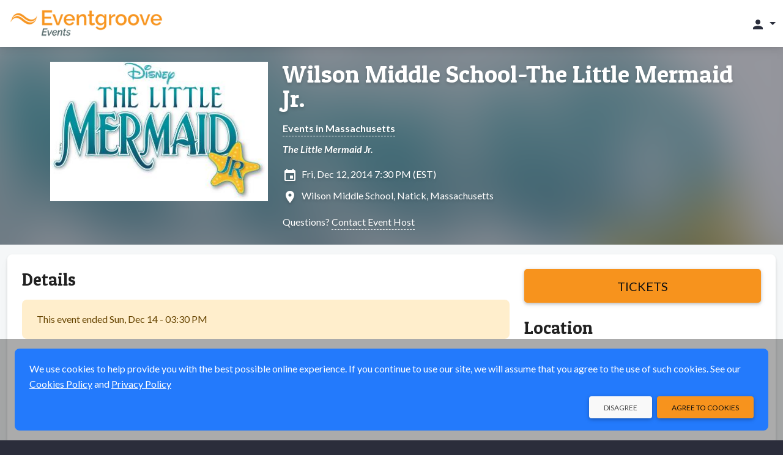

--- FILE ---
content_type: text/html;charset=UTF-8
request_url: https://events.eventgroove.com/event/13026
body_size: 10624
content:









	







	




































    




    











    
    
        
    





    


<!DOCTYPE html>
<html lang="en-US" >
    <head>
        <!-- VERSION: 5.977 |  -->
        <meta charset="utf-8" />
        <meta name="viewport" content="width=device-width, initial-scale=1, shrink-to-fit=no" />
        <meta http-equiv="x-ua-compatible" content="ie=edge" />
        <meta name="author" content="Eventgroove" />
        <meta name="description" content="The Little Mermaid Jr. - Fri, Dec 12, 2014 - Natick, MA - Get tickets online" />
        <meta name="keywords" content="sell tickets online, online ticket sales, online event management, event management software, events, online registration, sell tickets, email invitations, event management, registration software, PayPal, credit cards, online payments" />
        
        <meta name="format-detection" content="telephone=no" />
        <link rel="shortcut icon" href="/images/new/favicon.ico" />
        <link rel="apple-touch-icon" sizes="57x57" href="/images/new/m-Logo-57.png" />
        <link rel="apple-touch-icon" sizes="72x72" href="/images/new/m-Logo-72.png" />
        <link rel="apple-touch-icon" sizes="114x114" href="/images/new/m-Logo-114.png" />
        <link rel="apple-touch-icon" sizes="144x144" href="/images/new/m-Logo-144.png" />
        





    




        <title>Wilson Middle School-The Little Mermaid: Fri, Dec 12, 2014</title>

        <link rel="preconnect" href="https://fonts.googleapis.com" />
        <link rel="preconnect" href="https://fonts.gstatic.com" crossorigin />
        <link href="https://fonts.googleapis.com/css2?family=Lato:ital,wght@0,300;0,400;0,500;0,700;1,300;1,400;1,700&family=Patua+One&display=swap" rel="stylesheet" />
        <link href="/styles/google-material-icons.css" rel="stylesheet" />
        <link href="/styles/materialdesignicons.min.css" rel="stylesheet" />
        <link href="/css/org-style" rel="stylesheet" />

        
            
            
                <link href="/styles/vuetify-v3.7.2.min.css" rel="stylesheet" />
                <link rel="stylesheet" type="text/css" media="all" href="https://d3p2nsbl2om3rr.cloudfront.net/jawr/css/gzip_553717417/bundles/public-vue3.css" />

            
            
        

        <script type="text/javascript">
            const appContext = '/';
            const subdivisionIsoCode = '';
            const baseURL = 'https://events.eventgroove.com';
            
            const hasWicketSession = false;
            
            const menuSearchData = null;
        </script>

        <style>
            .flag {
    background: transparent url(/images/Flags-Sprite-Circle.png) 0 0 no-repeat;
}

.seat-sales-icon {
    background: url('/images/seat-icons-sales.png') no-repeat;
}

.seat-icon {
    background: url('/images/seat-icons.png') no-repeat;
}

.credit-card-icon {
    background-image: url('/images/cardSprite_sm.png');
}

.hero-image .hero-background {
    background-image: var(--eg-hero-image);
}

.credit-card-icons,
.paypal-and-credit-card-icons {
    background-image: url('/images/tr-img-s5255d0e55a.png');
}

            
                
                    :root { --eg-hero-image: url('https://d3p2nsbl2om3rr.cloudfront.net/images/event/13026/event121822.jpg'); }
                
                
                
            
        </style>

        <link rel="canonical" href="https://events.eventgroove.com/event/13026">

		<meta property="name" content="Wilson Middle School-The Little Mermaid Jr." />
		<meta property="description" content="The Little Mermaid Jr." />

		
			<script type="application/ld+json">[ {
  "@context" : "http://schema.org",
  "@type" : "event",
  "name" : "Wilson Middle School-The Little Mermaid Jr.",
  "description" : "The Little Mermaid Jr.",
  "image" : "https://d3p2nsbl2om3rr.cloudfront.net/images/event/13026/event121822.jpg",
  "startDate" : "2014-12-12T19:30-0500",
  "endDate" : "2014-12-12T21:00-0500",
  "url" : "https://events.eventgroove.com/event/13026",
  "location" : {
    "@type" : "Place",
    "name" : "Wilson  Middle  School",
    "address" : {
      "@type" : "PostalAddress",
      "addressLocality" : "Natick",
      "addressRegion" : "MA",
      "postalCode" : "01760",
      "streetAddress" : "22 Rutledge Road"
    }
  },
  "eventAttendanceMode" : "https://schema.org/OfflineEventAttendanceMode",
  "eventStatus" : "https://schema.org/EventScheduled",
  "organizer" : {
    "@type" : "Organization",
    "name" : "Sheila Pogarian",
    "url" : "https://events.eventgroove.com/event/13026"
  }
}, {
  "@context" : "http://schema.org",
  "@type" : "event",
  "name" : "Wilson Middle School-The Little Mermaid Jr.",
  "description" : "The Little Mermaid Jr.",
  "image" : "https://d3p2nsbl2om3rr.cloudfront.net/images/event/13026/event121822.jpg",
  "startDate" : "2014-12-13T19:30-0500",
  "endDate" : "2014-12-13T21:00-0500",
  "url" : "https://events.eventgroove.com/event/13026",
  "location" : {
    "@type" : "Place",
    "name" : "Wilson  Middle  School",
    "address" : {
      "@type" : "PostalAddress",
      "addressLocality" : "Natick",
      "addressRegion" : "MA",
      "postalCode" : "01760",
      "streetAddress" : "22 Rutledge Road"
    }
  },
  "eventAttendanceMode" : "https://schema.org/OfflineEventAttendanceMode",
  "eventStatus" : "https://schema.org/EventScheduled",
  "organizer" : {
    "@type" : "Organization",
    "name" : "Sheila Pogarian",
    "url" : "https://events.eventgroove.com/event/13026"
  }
}, {
  "@context" : "http://schema.org",
  "@type" : "event",
  "name" : "Wilson Middle School-The Little Mermaid Jr.",
  "description" : "The Little Mermaid Jr.",
  "image" : "https://d3p2nsbl2om3rr.cloudfront.net/images/event/13026/event121822.jpg",
  "startDate" : "2014-12-14T14:00-0500",
  "endDate" : "2014-12-14T15:30-0500",
  "url" : "https://events.eventgroove.com/event/13026",
  "location" : {
    "@type" : "Place",
    "name" : "Wilson  Middle  School",
    "address" : {
      "@type" : "PostalAddress",
      "addressLocality" : "Natick",
      "addressRegion" : "MA",
      "postalCode" : "01760",
      "streetAddress" : "22 Rutledge Road"
    }
  },
  "eventAttendanceMode" : "https://schema.org/OfflineEventAttendanceMode",
  "eventStatus" : "https://schema.org/EventScheduled",
  "organizer" : {
    "@type" : "Organization",
    "name" : "Sheila Pogarian",
    "url" : "https://events.eventgroove.com/event/13026"
  }
} ]</script>
		

		<style>
			.ticketMessage > div { display:inline; }
			.sticky-purchase { background: #f5f7f8; margin-top: -8px; margin-bottom: 8px; box-shadow: 0 0 0 8px #f5f7f8; }

			@media (min-width: 992px) {
				.sticky-purchase { background: #fff; margin-top: -24px; margin-bottom: 0; box-shadow: none; }
			}
		</style>
        
            
                <meta property="og:type" content="website" />
		<meta property="og:title" content="Wilson Middle School-The Little Mermaid: Fri, Dec 12, 2014" />
		<meta property="og:url" content="https://events.eventgroove.com/event/13026" />
		<meta property="og:site_name" content="Eventgroove" />
		<meta property="og:description" content="The Little Mermaid Jr. - Fri, Dec 12, 2014 - Natick, MA - Get tickets online" />
		<meta property="fb:admins" content="668978382" />

		
			
				<meta property="og:image" content="https://d3p2nsbl2om3rr.cloudfront.net/images/event/13026/thumb/event121822.jpg" />
				<meta itemprop="image" content="https://d3p2nsbl2om3rr.cloudfront.net/images/event/13026/thumb/event121822.jpg" />
			
			
		
            

            
        
    </head>

    <body class="eg-theme">
        
        





<!-- Google Tag Manager : May 2021 removed noscript tag -->
<script type="text/javascript">
    var dataLayer = dataLayer || [];   // only create if doesn't already exist
    dataLayer.push(
            {  
                'site':'events.eventgroove.com',   'region':'US',
                'gtmContainerId':'GTM-H5PB',  'production':'true',
                'serviceCode': 'TR', 'currency':'USD'
             }
    );
    dataLayer.push({'virtualPageViewUrl':'/event/13026'});
    var gtmContainerId = 'GTM-H5PB' ;
                         
    (function (w, d, s, l, i) {
        w[l] = w[l] || [];  w[l].push({'gtm.start': new Date().getTime(), event: 'gtm.js'});
        var f = d.getElementsByTagName(s)[0], j = d.createElement(s), dl = l != 'dataLayer' ? '&l=' + l : '';
        j.async = true;  j.src = '//www.googletagmanager.com/gtm.js?id=' + i + dl;
        j.addEventListener('load', function() {
            var _ge = new CustomEvent('gtm_loaded', { bubbles: true });
            d.dispatchEvent(_ge);
        });
        f.parentNode.insertBefore(j, f);
    })(window, document, 'script', 'dataLayer', gtmContainerId);
</script>


<script type="text/javascript" src="https://d3p2nsbl2om3rr.cloudfront.net/jawr/scripts/gzip_1050436887/bundles/google-analytics.js" ></script>

<!-- End Google Tag Manager -->

        <header class="fixed-top">
            <!-- Cross-site Navbar -->
            

            <!-- Navbar -->
            <nav class="navbar navbar-theme">
                <div class="container-fluid justify-content-between">
                    <button class="navbar-toggler d-block d-sm-none" type="button" data-mdb-toggle="collapse" data-mdb-target="#mobileSearchEventsPanel"
                            aria-controls="mobileSearchEventsPanel" aria-expanded="false" aria-label="Toggle search">
                        <span class="material-icons">search</span>
                    </button>

                    <!-- Brand -->
                    <a class="navbar-brand" href="/">
                        <img src="https://d3p2nsbl2om3rr.cloudfront.net/orgs/1/org_web_logo1_Eventgroove-Events-320.png" alt="Eventgroove Logo" class="system-logo img-fluid" />
                    </a>

                    <!-- Header Right links -->
                    <div class="navbar-nav ms-auto flex-row">
                        
                            <div id="topNavbarLinks" class="nav-links">
                                

                                
                            </div>

                            <ul class="navbar-nav d-flex d-lg-none">
                                <li class="nav-item">
                                    <a class="nav-link px-3" href="#" id="topNavLinksDropdown" role="button" data-mdb-toggle="dropdown" aria-expanded="false">
                                        <span class="material-icons">more_vert</span>
                                    </a>
                                    <ul id="topNavbarDropdownLinks" class="dropdown-menu dropdown-menu-end" aria-labelledby="topNavLinksDropdown">
                                        
                                            <li><a class="dropdown-item" href="https://www.eventgroove.com/events/demo/" target="_blank" rel="noopener">Request a Demo</a></li>
                                        
                                        
                                            <li><a class="dropdown-item" href="/create_event" rel="nofollow">Create an Event</a></li>
                                        
                                    </ul>
                                </li>
                            </ul>
                        

                        <!-- Dropdown menu -->
                        
                            <ul class="navbar-nav">
                                <li class="nav-item">
                                    <a class="nav-link dropdown-toggle" href="#" id="accountDropdown" role="button" data-mdb-toggle="dropdown" aria-expanded="false">
                                        <span class="material-icons">person</span>
                                        <span class="d-none d-md-inline"></span>
                                    </a>
                                    <ul id="accountDropDownLinks" class="dropdown-menu dropdown-menu-end" aria-labelledby="accountDropdown">
                                        
                                            <li>
                                                <a class="dropdown-item" href="/sign_in">
                                                    Sign In
                                                    
                                                </a>
                                            </li>
                                            
                                            
                                        
                                            <li>
                                                <a class="dropdown-item" href="/browse/1">
                                                    Events
                                                    
                                                </a>
                                            </li>
                                            
                                            
                                        
                                    </ul>
                                </li>
                            </ul>
                        
                    </div>
                </div>
            </nav>

            <div id="mobileSearchEventsPanel" class="collapse p-3 bg-dark">
                <form action="/search/" method="get" class="row">
                    <input type="hidden" name="days" value="0" />
                    <div class="col-9">
                        <label class="visually-hidden" for="inputSearchEventsMobile">Search events</label>
                        <div class="input-group">
                            <input type="text" class="form-control" id="inputSearchEventsMobile" name="query" placeholder="Search events" />
                        </div>
                    </div>
                    <div class="col-3">
                        <button type="submit" class="btn btn-primary btn-block">Search</button>
                    </div>
                </form>
            </div>
        </header>

        <!-- Main Content -->
        <main>
            <div class="hero-image event-hero">
                <div class="hero-background"></div>
                <div class="container event-data py-4">
                    <div class="row">
                        <div class="col-md-4 text-center event-image">
                            <img class="img-fluid" src="https://d3p2nsbl2om3rr.cloudfront.net/images/event/13026/event121822.jpg" alt="Event logo" />
                        </div>
                        <div class="col-md-8 event-info mt-3 mt-md-0">
                            





<h1><a href="/event/13026">Wilson Middle School-The Little Mermaid Jr.</a></h1>


	
		
		
			<div class="mt-3 fw-bold">
				<a href="/browseByState/MA/1" target="_blank" rel="noopener">Events in Massachusetts</a>
			</div>
		
	



	<div class="mt-2 fw-bold fst-italic">
		The Little Mermaid Jr.
	</div>


<div class="mt-3 icon-left">
	<span class="material-icons">insert_invitation</span>
	Fri, Dec 12, 2014 7:30 PM (EST)
	
</div>

<div class="mt-2 icon-left">
	
		
			<span class="material-icons">location_on</span>
			Wilson  Middle  School,
			Natick,
			Massachusetts
		
		
	
</div>



	<div class="mt-3">
		Questions?
		<a class="clickable" href="/contact_event_host/eventId/13026/" rel="nofollow" target="_blank">
			Contact Event Host
		</a>
	</div>



                        </div>
                    </div>
                </div>
            </div>

            <div class="container-xxl pt-2">
                <section class="mt-2 mb-4">
                    
		<div id="fb-root"></div>
		<script async defer crossorigin="anonymous" src="https://connect.facebook.net/en_US/sdk.js#xfbml=1&version=v15.0" nonce="QpwZ0fDB"></script>

		<div id="event-info">
			<v-app>
				
					<div class="sticky-top py-4 sticky-purchase d-lg-none">
						<div class="row justify-content-center">
							<div class="col-sm-6 col-md-4 d-lg-none">
								<a class="btn btn-primary btn-lg btn-block fs-5" href="/event/13026/purchase" rel="nofollow">
									Tickets
								</a>
							</div>
						</div>
					</div>
				

				

				<div v-cloak class="card">
					<div class="card-body">
						

						<div class="row">
							<div class="col-lg-8">
								<ul id="eventInfoTabs" class="nav nav-tabs" role="tablist">
									<li class="nav-item mb-3" :class="{'d-lg-none': numTabs === 2}" role="presentation">
										<a id="eventInfoTabDetails" data-mdb-toggle="tab" href="#eventInfoPanelDetails" role="tab"
										   class="nav-link fs-6 text-center active" aria-controls="eventInfoPanelDetails" aria-selected="true">
											<span class="material-icons fs-1 fs-lg-4 me-xl-1" aria-label="Details" title="Details">info</span>
											<span class="fs-8 fs-lg-6 d-block d-lg-inline">Details</span>
										</a>
									</li>
									
									
									
									<li class="nav-item mb-3" role="presentation" v-if="tracks?.length">
										<a id="eventInfoTabTracks" data-mdb-toggle="tab" href="#eventInfoPanelTracks" role="tab"
										   class="nav-link fs-6 text-center" aria-controls="eventInfoPanelTracks" aria-selected="false">
											<span class="material-icons fs-1 fs-lg-4 me-xl-1"
											      aria-label="tracks"
											      title="tracks">calendar_view_week</span>
											<span class="fs-8 fs-lg-6 d-block d-lg-inline">tracks</span>
										</a>
									</li>
									<li class="nav-item d-lg-none mb-3" role="presentation">
										<a id="eventInfoTabLocation" data-mdb-toggle="tab" href="#eventInfoPanelLocation" role="tab"
										   class="nav-link fs-6 text-center" aria-controls="eventInfoPanelLocation" aria-selected="false">
											
												
													<span class="material-icons fs-1 fs-lg-4 me-xl-1" aria-label="Location" title="Location">location_on</span>
													<span class="fs-8 fs-lg-6 d-block d-lg-inline">Location</span>
												
												
											
										</a>
									</li>
								</ul>

								<div class="tab-content">
									<div id="eventInfoPanelDetails" class="tab-pane fade show active" role="tabpanel" aria-labelledby="eventInfoTabDetails">
										<h3 class="display-3 mb-4" :class="{'d-none': numTabs !== 2}">Details</h3>

										
											

											
												<div class="alert alert-warning" role="alert">
													This event ended
													Sun, Dec 14 - 03:30 PM
												</div>
											

											
										

										

										
											<div class="event-details"><p><span style="font-size: small;">Journey &ldquo;under the sea&rdquo; with Ariel and her aquatic friends in <strong>Disney&rsquo;s The Little Mermaid JR.</strong>, adapted from Disney&rsquo;s 2008 Broadway production. In a magical underwater kingdom, the beautiful young mermaid Ariel longs to leave her ocean home &ndash; and her fins &ndash; behind and live in the world above. But first she'll have to defy her father King Triton, make a deal with the evil sea witch Ursula, and convince the handsome Prince Eric that she&rsquo;s the girl whose enchanting voice he&rsquo;s been seeking.</span></p>
<p>&nbsp;</p></div>
										

										
											<div class="mt-6 d-block d-lg-none">
												<div class="social-media-share share-facebook">
													<div class="fb-like" data-href="https://events.eventgroove.com/event/13026" data-width=""
													     data-layout="button" data-action="like" data-size="large" data-share="true"></div>
												</div>
												<div class="social-media-share share-twitter">
													<a href="https://twitter.com/share?ref_src=twsrc%5Etfw" class="twitter-share-button"
													   data-size="large" data-url="https://events.eventgroove.com/event/13026" data-show-count="false">Tweet</a>
												</div>
											</div>
										
									</div>

									<div id="eventInfoPanelSponsors" class="tab-pane fade" role="tabpanel" aria-labelledby="eventInfoTabSponsors">
										<div class="event-details"></div>
									</div>

									<div id="eventInfoPanelDates" class="tab-pane fade" role="tabpanel" aria-labelledby="eventInfoTabDates">
										
									</div>

									<div id="eventInfoPanelFundraising" class="tab-pane fade" role="tabpanel" aria-labelledby="eventInfoTabFundraising">
										<div v-if="!campaigns" class="alert alert-warning" role="alert">
											<div class="spinner-border spinner-border-sm me-2" role="status">
												<span class="visually-hidden">Loading...</span>
											</div>
											Loading...
										</div>

										<div v-else-if="!campaigns.length" class="alert alert-warning" role="alert">
											No fundraising information was found.
										</div>

										<div v-else class="vstack stack-divided">
											<div v-for="campaign in campaigns">
												<div class="fs-5 fw-bold text-primary">{{ campaign.name }}</div>
												<div class="fw-bold">
													Visit <a :href="campaign.url" target="_blank" rel="noopener">fundraiser page</a> to
													{{ campaign.ctaLabel.toLowerCase() }}
												</div>

												<div v-if="campaign.items && campaign.items.length" class="mt-3 border-top">
													<div v-for="item in campaign.items" class="mt-3 pb-3 border-bottom">
														<div class="row justify-content-center">
															<div class="col-sm-8">
																<div class="fs-5 fw-bold">{{ item.name }}</div>
																<div v-html="item.description"></div>
															</div>
															<div class="col-8 col-sm-4 mt-3 mt-sm-0">
																<a :href="campaign.url" target="_blank" rel="noopener">
																	<img class="img-fluid" :src="item.thumbnailUrl" :alt="item.name" />
																</a>
															</div>
														</div>
													</div>
												</div>

												<div class="mt-3 mb-6">
													<a class="btn btn-primary d-block d-sm-inline-block" target="_blank" rel="noopener" :href="campaign.url">
														Visit Fundraiser Page
													</a>
												</div>
											</div>
										</div>
									</div>

									<div id="eventInfoPanelTracks" v-if="tracks?.length" class="tab-pane fade" role="tabpanel" aria-labelledby="eventInfoTabTracks">
										<div class="accordion mt-3" id="accordionTracks">
											<div v-for="track in tracks" class="accordion-item">
												<h2 class="accordion-header" :id="'headingTrack' + track.id">
													<button class="accordion-button collapsed" type="button" data-mdb-toggle="collapse"
													        :data-mdb-target="'#collapseTrack' + track.id" aria-expanded="true"
													        :aria-controls="'collapseTrack' + track.id" v-on:click="loadTrackPerformances(track.id)">
														{{ track.name }}
													</button>
												</h2>
												<div :id="'collapseTrack' + track.id" class="accordion-collapse collapse"
												     :aria-labelledby="'headingTrack' + track.id" data-mdb-parent="#accordionTracks">
													<div class="accordion-body">
														<div class="truncated-text truncated">
															<div v-html="track.longDescription"></div>
														</div>

														<div v-if="!track.performances" class="alert alert-warning mt-3" role="alert">
															<div class="spinner-border spinner-border-sm me-2" role="status">
																<span class="visually-hidden">Loading...</span>
															</div>
															Loading...
														</div>

														<div v-else-if="!track.performances.length" class="alert alert-warning mt-3" role="alert">
															No performances assigned to this
															track.
														</div>

														<div v-else class="vstack stack-divided mt-3 pt-3 border-top">
															<div v-for="performance in track.performances">
																<div class="fs-5">{{ performance.title }}</div>
																{{ performance.startDateDisp }} -
																{{ performance.endDateHH }} {{ performance.endDateMM }} {{ performance.endDateAMPM }}
																<div class="fst-italic">{{ performance.description }}</div>
															</div>
														</div>
													</div>
												</div>
											</div>
										</div>
									</div>

									<div id="eventInfoPanelLocation" class="tab-pane fade" role="tabpanel" aria-labelledby="eventInfoTabLocation">
										
											

											
												<div v-if="!googleMapImageUrl">
													<a href="https://maps.google.com?q=22+Rutledge+Road+Natick+Massachusetts+01760" target="_blank" rel="noopener">
														See Map
													</a>
												</div>

												
													<a v-show="googleMapImageUrl" :href="'https://maps.google.com/maps?daddr=' + mapAddress" target="_map">
														<img class="img-fluid" :src="googleMapImageUrl"
														     alt="Map of Wilson  Middle  School" />
													</a>

													<div v-if="directions && directions.length" class="mt-3">
														{{ directions }}
													</div>
												

												<div class="mt-6 icon-left">
													<div class="material-icons nudge-up-5">location_on</div>
													<span class="fs-5 fw-bold">Wilson  Middle  School</span>
													
														<div>22 Rutledge Road</div>
													
													<div>
														Natick,
														Massachusetts
														01760
													</div>
												</div>

												
													<div class="mt-6">
														<a data-mdb-toggle="modal" data-mdb-target="#modalVenueImage">
															<img class="img-fluid" src="https://d3p2nsbl2om3rr.cloudfront.net/images/venue/8109/venue524033.png" alt="Venue Layout" />
														</a>
													</div>
												
											
										
									</div>
								</div>
							</div>

							<div class="col-lg-4 d-none d-lg-block">
								
									<div class="sticky-top py-6 bg-white sticky-purchase">
										<a class="btn btn-primary btn-lg btn-block fs-5" href="/event/13026/purchase" rel="nofollow">
											Tickets
										</a>
									</div>
								

								

								<h3 class="display-3 mb-4">Location</h3>

								
									

									
										<div v-if="!googleMapImageUrl">
											<a href="https://maps.google.com?q=22+Rutledge+Road+Natick+Massachusetts+01760" target="_blank" rel="noopener">
												See Map
											</a>
										</div>

										
											<a v-show="googleMapImageUrl" :href="'https://maps.google.com/maps?daddr=' + mapAddress" target="_map">
												<img class="img-fluid rounded-4" :src="googleMapImageUrl"
												     alt="Map of Wilson  Middle  School" />
											</a>

											<div v-if="directions && directions.length" class="mt-3">
												{{ directions }}
											</div>
										

										<div class="mt-6 icon-left">
											<div class="material-icons nudge-up-5">location_on</div>
											<span class="fs-5 fw-bold">Wilson  Middle  School</span>
											
												<div>22 Rutledge Road</div>
											
											<div>
												Natick,
												Massachusetts
												01760
											</div>
										</div>

										
											<div class="mt-6">
												<a data-mdb-toggle="modal" data-mdb-target="#modalVenueImage">
													<img class="img-fluid" src="https://d3p2nsbl2om3rr.cloudfront.net/images/venue/8109/venue524033.png" alt="Venue Layout" />
												</a>
											</div>
										

										
											<div class="mt-6 text-center">
												<div class="social-media-share share-facebook">
													<div class="fb-share-button" data-href="https://events.eventgroove.com/event/13026" data-layout="button" data-size="large">
														<a target="_blank"
														   href="https://www.facebook.com/sharer/sharer.php?u=https://events.eventgroove.com/event/13026&amp;src=sdkpreparse"
														   class="fb-xfbml-parse-ignore">Share</a>
													</div>
												</div>

												<div class="social-media-share share-twitter">
													<a href="https://twitter.com/share?ref_src=twsrc%5Etfw" class="twitter-share-button"
													   data-size="large" data-url="https://events.eventgroove.com/event/13026" data-show-count="false">Tweet</a>
												</div>
											</div>
										
									
								
							</div>
						</div>
					</div>
				</div>

				
					<div class="modal fade" id="modalVenueImage" tabindex="-1" aria-labelledby="modalVenueImageLabel" aria-hidden="true">
						<div class="modal-dialog modal-xl">
							<div class="modal-content">
								<div class="modal-header">
									<h5 class="modal-title" id="modalVenueImageLabel">Venue</h5>
									<button type="button" class="btn-close" data-mdb-dismiss="modal" aria-label="Close"></button>
								</div>
								<div class="modal-body text-center autoscroll">
									<img src="https://d3p2nsbl2om3rr.cloudfront.net/images/venue/8109/venue524033.png" alt="Venue Layout" />
								</div>
								<div class="modal-footer">
									<button type="button" class="btn btn-primary" data-mdb-dismiss="modal">Close</button>
								</div>
							</div>
						</div>
					</div>
				
			</v-app>
		</div>
	
                </section>
            </div>
        </main>

        







<!-- this is the nav footer tag file -->
<footer class="text-center pt-4 text-lg-start">
	

   <div class="copyright">
      <div class="container px-4 pb-4">
		  <div class="row">
			  <div class="col-md-6 offset-md-3 text-center my-3">
				  © Elk River Systems, Inc. 2026
			  </div>
			  <div class="col-md-3">
				  




   <img class="img-fluid security-image" src="https://d3p2nsbl2om3rr.cloudfront.net/jawr/images/cb2424430072/images/new/SecurityBadge.png" alt="Secure 256 bit SSL Certified" />


			  </div>
		  </div>
      </div>
   </div>

	






	






	






</footer>


        <div id="modalSysAlert" class="modal fade" tabindex="-1" aria-hidden="true">
            <div class="modal-dialog modal-sm">
                <div class="modal-content">
                    <div class="modal-body">
                        <p></p>
                        <div>
                            <button type="button" class="btn btn-primary btn-sm float-end" data-mdb-dismiss="modal"></button>
                            <button type="button" class="btn btn-flat btn-sm float-end me-3" data-mdb-dismiss="modal"></button>
                        </div>
                    </div>
                </div>
            </div>
        </div>

        

        
            <!-- useVue3 is true: include Vue and Vuetify v3.x -->
            
            
                <script type="text/javascript" src="https://d3p2nsbl2om3rr.cloudfront.net/jawr/scripts/gzip_460039308/bundles/vue3-min.js" ></script>

            
        

        <!-- Hubspot Tracking -->
        

        <script type="text/javascript" src="https://d3p2nsbl2om3rr.cloudfront.net/jawr/scripts/gzip_N1906765787/bundles/public.js" ></script>


        





		<script async src="https://platform.twitter.com/widgets.js" charset="utf-8"></script>
		<script>try {
window.addEventListener('gtm_loaded', function() {
egGoogleAnalytics.sendViewItemEvent('Wilson Middle School-The Little Mermaid Jr.', '13026', 'Sheila Pogarian', 'Other');});} 
catch (e) { }; 
</script>

		<script type="application/ecmascript">
			const app = Vue.createApp({
				data: function () {
					return {
						version: 'v' + Vue.version,
						numTabs: 0,
						mapAddress: null,
						googleMapImageUrl: null,
						directions: null,
						campaigns: null,
						tracks: [],
						settings: {
							initialData: {"shoppingCartModel":{"errors":[],"infoMessage":null,"donationValue":0.0,"checksum":0,"ticketHoldId":"BC55514CED52232C35307C98836BE35A","contents":[],"flattenedContents":[]},"venue":{"venueId":8109,"userId":null,"name":"Wilson  Middle  School","address1":"22 Rutledge Road","address2":"","city":"Natick","state":{"id":22,"description":"Massachusetts","code":"MA","timezone":"EST","region":null,"allInPricing":false},"zipCode":"01760","latitude":42.303814,"longitude":-71.35821,"distance":null,"enterLatLong":false,"directions":null,"countryModel":{"id":1,"name":"United States","code":"US","regionType":"state","enabled":true,"showIndex":-4,"usa":true},"phoneNumber":null,"email":null,"totalCapacity":0,"url":null,"user":null,"password":null,"code":null,"details":null,"displayVenueMap":true,"uploadPath":null,"uploadMaxSize":0,"states":null,"venueMapModel":null,"venueAutoCompleteTextFieldModel":{"object":null,"objects":{},"selectedObjectId":null},"userAutoCompleteTextFieldModel":{"object":null,"objects":{},"selectedObjectId":null},"hasLayout":true,"layoutModel":{"id":null,"eventId":null,"fileName":null,"fileUploaded":null,"ownerType":null,"contextRelativeURL":null,"filesToBeRemoved":[],"venueId":8109,"sections":[],"approved":false,"sectionMapJson":null,"imageFile":null},"hasSections":true,"hasSoldTicket":false,"eventId":null,"unlimited":false,"image":null,"online":false,"onlineUrl":null,"onlineInfo":null,"onlineEmbed":null,"onlineContent":null,"archived":false,"country":{"id":1,"name":"United States","code":"US","regionType":"state","enabled":true,"showIndex":-4,"usa":true},"dto":{"id":8109,"name":"Wilson  Middle  School","city":null,"state":null,"online":false,"archived":false,"ownerName":null,"ownerEmail":null,"ownerId":null,"creationDate":null,"totalCapacity":0,"upcomingEvents":null,"totalEvents":null,"hasLayout":false,"newVenueDTO":false}},"inProgress":false,"startDatesShort":{},"ticketsSalesEndDates":{},"startDatesMedium":{},"type":{"ticketed":true,"name":"TICKETED"},"startDatesLong":{},"duration":"Friday, December 12, 2014 at 7:30 PM - Sunday, December 14, 2014 at 3:30 PM (EST)","analyticsJS":"try {\nwindow.addEventListener('gtm_loaded', function() {\negGoogleAnalytics.sendViewItemEvent('Wilson Middle School-The Little Mermaid Jr.', '13026', 'Sheila Pogarian', 'Other');});} \ncatch (e) { }; \n","multiDay":{},"eventImg":"https://d3p2nsbl2om3rr.cloudfront.net/images/event/13026/event121822.jpg","durations":{},"event":{"userId":null,"eventId":13026,"title":"Wilson Middle School-The Little Mermaid Jr.","customUrl":null,"recurringSeries":false,"useCalendarView":false,"details":"<p><span style=\"font-size: small;\">Journey &ldquo;under the sea&rdquo; with Ariel and her aquatic friends in <strong>Disney&rsquo;s The Little Mermaid JR.</strong>, adapted from Disney&rsquo;s 2008 Broadway production. In a magical underwater kingdom, the beautiful young mermaid Ariel longs to leave her ocean home &ndash; and her fins &ndash; behind and live in the world above. But first she'll have to defy her father King Triton, make a deal with the evil sea witch Ursula, and convince the handsome Prince Eric that she&rsquo;s the girl whose enchanting voice he&rsquo;s been seeking.</span></p>\n<p>&nbsp;</p>","shortDetails":"The Little Mermaid Jr.","sponsorDetails":"","ownerName":"Sheila Pogarian","finished":true,"promotion":false,"inProgress":false,"openGathering":true,"uploadMaxSize":0,"startDate":1418430600000,"duration":"P1DT20H","endDate":1418589000000,"restrictions":null,"featured":false,"hasSoldTickets":false,"hasOwnerPaymentAccountsDefined":false,"needsPaymentMethod":false,"printTickets":false,"startEvent":false,"publishFailed":false,"isEditing":false,"editableVenue":false,"finishFailed":false,"sendInvitation":false,"addSearchCategory":false,"currentWizardStep":0,"countNews":0,"ticketImage":null,"ticketMessage":null,"fraudScore":0,"invitesSent":0,"invitesLimit":0},"performances":[],"venueImg":"https://d3p2nsbl2om3rr.cloudfront.net/images/venue/8109/venue524033.png","googleApiKey":"AIzaSyB0X6v4ZSS-QFAFLAHM_r5LxgTeNKc1T04","eventPriceRange":"","suggestedDonation":0.0,"isPublished":false,"donationOrganization":null,"googleMapImageUrl":"https://maps.googleapis.com/maps/api/staticmap?center=22+Rutledge+Road%2C+Natick%2C+Massachusetts%2C+01760&zoom=14&size=375x300&markers=size:mid%7Ccolor:red%7C22+Rutledge+Road%2C+Natick%2C+Massachusetts%2C+01760&key=AIzaSyB0X6v4ZSS-QFAFLAHM_r5LxgTeNKc1T04&signature=FjisWibmac_iw3UL0RUjNct0shw=","timeZone":"EST","isFinished":true,"showDonation":false,"usePayPal":false,"performanceFormattedDatesTimes":{},"isDisplayGoogleMap":true,"numPerformances":0,"eventSchemaJsonLd":"[ {\n  \"@context\" : \"http://schema.org\",\n  \"@type\" : \"event\",\n  \"name\" : \"Wilson Middle School-The Little Mermaid Jr.\",\n  \"description\" : \"The Little Mermaid Jr.\",\n  \"image\" : \"https://d3p2nsbl2om3rr.cloudfront.net/images/event/13026/event121822.jpg\",\n  \"startDate\" : \"2014-12-12T19:30-0500\",\n  \"endDate\" : \"2014-12-12T21:00-0500\",\n  \"url\" : \"https://events.eventgroove.com/event/13026\",\n  \"location\" : {\n    \"@type\" : \"Place\",\n    \"name\" : \"Wilson  Middle  School\",\n    \"address\" : {\n      \"@type\" : \"PostalAddress\",\n      \"addressLocality\" : \"Natick\",\n      \"addressRegion\" : \"MA\",\n      \"postalCode\" : \"01760\",\n      \"streetAddress\" : \"22 Rutledge Road\"\n    }\n  },\n  \"eventAttendanceMode\" : \"https://schema.org/OfflineEventAttendanceMode\",\n  \"eventStatus\" : \"https://schema.org/EventScheduled\",\n  \"organizer\" : {\n    \"@type\" : \"Organization\",\n    \"name\" : \"Sheila Pogarian\",\n    \"url\" : \"https://events.eventgroove.com/event/13026\"\n  }\n}, {\n  \"@context\" : \"http://schema.org\",\n  \"@type\" : \"event\",\n  \"name\" : \"Wilson Middle School-The Little Mermaid Jr.\",\n  \"description\" : \"The Little Mermaid Jr.\",\n  \"image\" : \"https://d3p2nsbl2om3rr.cloudfront.net/images/event/13026/event121822.jpg\",\n  \"startDate\" : \"2014-12-13T19:30-0500\",\n  \"endDate\" : \"2014-12-13T21:00-0500\",\n  \"url\" : \"https://events.eventgroove.com/event/13026\",\n  \"location\" : {\n    \"@type\" : \"Place\",\n    \"name\" : \"Wilson  Middle  School\",\n    \"address\" : {\n      \"@type\" : \"PostalAddress\",\n      \"addressLocality\" : \"Natick\",\n      \"addressRegion\" : \"MA\",\n      \"postalCode\" : \"01760\",\n      \"streetAddress\" : \"22 Rutledge Road\"\n    }\n  },\n  \"eventAttendanceMode\" : \"https://schema.org/OfflineEventAttendanceMode\",\n  \"eventStatus\" : \"https://schema.org/EventScheduled\",\n  \"organizer\" : {\n    \"@type\" : \"Organization\",\n    \"name\" : \"Sheila Pogarian\",\n    \"url\" : \"https://events.eventgroove.com/event/13026\"\n  }\n}, {\n  \"@context\" : \"http://schema.org\",\n  \"@type\" : \"event\",\n  \"name\" : \"Wilson Middle School-The Little Mermaid Jr.\",\n  \"description\" : \"The Little Mermaid Jr.\",\n  \"image\" : \"https://d3p2nsbl2om3rr.cloudfront.net/images/event/13026/event121822.jpg\",\n  \"startDate\" : \"2014-12-14T14:00-0500\",\n  \"endDate\" : \"2014-12-14T15:30-0500\",\n  \"url\" : \"https://events.eventgroove.com/event/13026\",\n  \"location\" : {\n    \"@type\" : \"Place\",\n    \"name\" : \"Wilson  Middle  School\",\n    \"address\" : {\n      \"@type\" : \"PostalAddress\",\n      \"addressLocality\" : \"Natick\",\n      \"addressRegion\" : \"MA\",\n      \"postalCode\" : \"01760\",\n      \"streetAddress\" : \"22 Rutledge Road\"\n    }\n  },\n  \"eventAttendanceMode\" : \"https://schema.org/OfflineEventAttendanceMode\",\n  \"eventStatus\" : \"https://schema.org/EventScheduled\",\n  \"organizer\" : {\n    \"@type\" : \"Organization\",\n    \"name\" : \"Sheila Pogarian\",\n    \"url\" : \"https://events.eventgroove.com/event/13026\"\n  }\n} ]","startDates":{},"displayDate":"Fri, Dec 12, 2014 7:30 PM (EST)","eventStatus":"FINISHED","hasTicketTypes":true,"durationShort":"Dec 12, 2014 at 7:30 PM - Dec 14, 2014 at 3:30 PM (EST)","endDates":{},"performanceSalesEndDates":{}}
						},
						validation: {
							required: value => { return validateRequired(value) || '' },
							email: value => { return validateEmail(value) || 'Invalid email address' }
						}
					};
				},

				methods: {
					loadFundraisingCampaigns: function () {
						// Only load the campaigns once
						if (this.campaigns)
							return;

						fetch('/fundraising/1/campaignsById/161791/?campaignIds=' + encodeURIComponent(''), {
							method: 'get',
							headers: { 'Content-Type': 'application/json', 'Accept': 'application/json' },
							credentials: 'same-origin'
						})
						.then(checkStatus)
						.then(toJson)
						.then(result => {
							this.campaigns = result;
							Vue.nextTick(function () {
								reInitCustomComponents();
							});
						})
						.catch(error => {
							setFixedAlert('Error getting fundraising campaigns: ' + getErrorMessage(error), 'alert-danger');
						})
						.finally(() => {
							if (!this.campaigns)
								this.campaigns = [];
						});
					},

					loadTrackPerformances: function (trackId) {
						if (!this.tracks?.length)
							return;

						const track = this.tracks.find(x => x.id === trackId);
						if (!track || track.performances)
							return;

						fetch('/track/' + trackId + '/performances/', {
							method: 'get',
							headers: { 'Content-Type': 'application/json', 'Accept': 'application/json' },
							credentials: 'same-origin'
						})
						.then(checkStatus)
						.then(toJson)
						.then(result => {
							track.performances = result;
						})
						.catch(error => {
							track.performances = [];
							setFixedAlert('Error getting track data: ' + getErrorMessage(error),
								'alert-danger');
						});
					}
				},

				beforeMount: function () {
					clearFixedAlerts();

					if (!this.settings.initialData)
						return;

					if (window.self !== window.top)
						console.info(window.location.href + ' loaded in iFrame from ' + document.referrer);

					if (this.settings.initialData.isDisplayGoogleMap) {
						const stateCode = this.settings.initialData.venue.state && this.settings.initialData.venue.state.code
							? ',' + this.settings.initialData.venue.state.code
							: '';
						const address = this.settings.initialData.venue.enterLatLong && this.settings.initialData.venue.latitude && this.settings.initialData.venue.longitude
							? this.settings.initialData.venue.latitude + ',' + this.settings.initialData.venue.longitude
							: this.settings.initialData.venue.address1 + ',' + this.settings.initialData.venue.city + stateCode + ',' + this.settings.initialData.venue.zipCode;

						this.mapAddress = encodeURIComponent(address);
						this.googleMapImageUrl = this.settings.initialData.googleMapImageUrl;
						this.directions = this.settings.initialData.venue.directions;
					}

					// Init the admin event search field in the dropdown
					const eventSearchField = document.getElementById('eventSearchTerm');
					if (eventSearchField)
						eventSearchField.value = '13026';
				},

				mounted: function () {
					const tabs = document.querySelectorAll('#eventInfoTabs > li.nav-item');
					this.numTabs = (tabs ? tabs.length : 0);
				}
			});

			createVuetify('#event-info');
		</script>

        <div id="browserCheck" class="vstack system-alerts d-none"></div>

        <script type="text/javascript">
            
            try {
                new Function('null ?? false;');
            } catch (e) {
                // Use 'var' for maximum browser support
                var browserCheckElem = document.getElementById('browserCheck');
                browserCheckElem.innerHTML = '<div class="alert alert-danger show" role="alert"><strong class="fs-5">Please upgrade your browser.</strong><br/>This website uses technology that your browser does not support and will not work properly without using a newer version.</div>';
                browserCheckElem.classList.remove('d-none');
           }
        </script>

        
            <script>
                function cookieResponse(accept) {
                    fetch('/' + (accept ? 'accept' : 'decline') + '_cookies', {
                        method: 'post',
                        headers: { 'Accept': 'application/json' },
                        credentials: 'same-origin'
                    });
                }

                const options = {
                    confirmText: 'Agree to Cookies',
                    cancelText: 'Disagree'
                };

                const cookieHtm = 'We use cookies to help provide you with the best possible online experience. ' +
                    'If you continue to use our site, we will assume that you agree to the use of such cookies. ' +
                    'See our <a href="/cookies" target="_new">Cookies Policy</a> and <a href="/privacy" target="_new">Privacy Policy</a>';

                addFixedConfirm(cookieHtm, options).then(
                    () => cookieResponse(true),
                    () => cookieResponse(false)
                );
            </script>
        
    </body>
</html>

